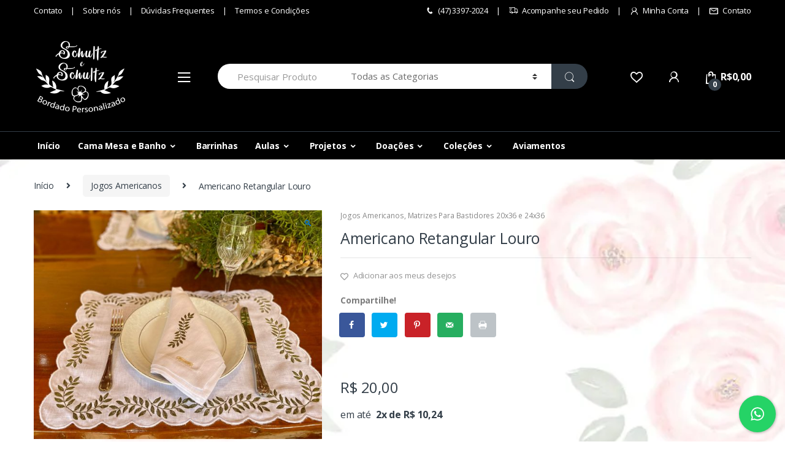

--- FILE ---
content_type: text/html; charset=utf-8
request_url: https://www.google.com/recaptcha/api2/anchor?ar=1&k=6Le5JeEZAAAAAMDnjlLU5mg3qMB14C7v5zGF51vC&co=aHR0cHM6Ly93d3cuc2NodWx0emJvcmRhZG9zLmNvbS5icjo0NDM.&hl=pt-BR&v=N67nZn4AqZkNcbeMu4prBgzg&size=invisible&badge=bottomleft&anchor-ms=20000&execute-ms=30000&cb=cnaagd7xj5n9
body_size: 49076
content:
<!DOCTYPE HTML><html dir="ltr" lang="pt-BR"><head><meta http-equiv="Content-Type" content="text/html; charset=UTF-8">
<meta http-equiv="X-UA-Compatible" content="IE=edge">
<title>reCAPTCHA</title>
<style type="text/css">
/* cyrillic-ext */
@font-face {
  font-family: 'Roboto';
  font-style: normal;
  font-weight: 400;
  font-stretch: 100%;
  src: url(//fonts.gstatic.com/s/roboto/v48/KFO7CnqEu92Fr1ME7kSn66aGLdTylUAMa3GUBHMdazTgWw.woff2) format('woff2');
  unicode-range: U+0460-052F, U+1C80-1C8A, U+20B4, U+2DE0-2DFF, U+A640-A69F, U+FE2E-FE2F;
}
/* cyrillic */
@font-face {
  font-family: 'Roboto';
  font-style: normal;
  font-weight: 400;
  font-stretch: 100%;
  src: url(//fonts.gstatic.com/s/roboto/v48/KFO7CnqEu92Fr1ME7kSn66aGLdTylUAMa3iUBHMdazTgWw.woff2) format('woff2');
  unicode-range: U+0301, U+0400-045F, U+0490-0491, U+04B0-04B1, U+2116;
}
/* greek-ext */
@font-face {
  font-family: 'Roboto';
  font-style: normal;
  font-weight: 400;
  font-stretch: 100%;
  src: url(//fonts.gstatic.com/s/roboto/v48/KFO7CnqEu92Fr1ME7kSn66aGLdTylUAMa3CUBHMdazTgWw.woff2) format('woff2');
  unicode-range: U+1F00-1FFF;
}
/* greek */
@font-face {
  font-family: 'Roboto';
  font-style: normal;
  font-weight: 400;
  font-stretch: 100%;
  src: url(//fonts.gstatic.com/s/roboto/v48/KFO7CnqEu92Fr1ME7kSn66aGLdTylUAMa3-UBHMdazTgWw.woff2) format('woff2');
  unicode-range: U+0370-0377, U+037A-037F, U+0384-038A, U+038C, U+038E-03A1, U+03A3-03FF;
}
/* math */
@font-face {
  font-family: 'Roboto';
  font-style: normal;
  font-weight: 400;
  font-stretch: 100%;
  src: url(//fonts.gstatic.com/s/roboto/v48/KFO7CnqEu92Fr1ME7kSn66aGLdTylUAMawCUBHMdazTgWw.woff2) format('woff2');
  unicode-range: U+0302-0303, U+0305, U+0307-0308, U+0310, U+0312, U+0315, U+031A, U+0326-0327, U+032C, U+032F-0330, U+0332-0333, U+0338, U+033A, U+0346, U+034D, U+0391-03A1, U+03A3-03A9, U+03B1-03C9, U+03D1, U+03D5-03D6, U+03F0-03F1, U+03F4-03F5, U+2016-2017, U+2034-2038, U+203C, U+2040, U+2043, U+2047, U+2050, U+2057, U+205F, U+2070-2071, U+2074-208E, U+2090-209C, U+20D0-20DC, U+20E1, U+20E5-20EF, U+2100-2112, U+2114-2115, U+2117-2121, U+2123-214F, U+2190, U+2192, U+2194-21AE, U+21B0-21E5, U+21F1-21F2, U+21F4-2211, U+2213-2214, U+2216-22FF, U+2308-230B, U+2310, U+2319, U+231C-2321, U+2336-237A, U+237C, U+2395, U+239B-23B7, U+23D0, U+23DC-23E1, U+2474-2475, U+25AF, U+25B3, U+25B7, U+25BD, U+25C1, U+25CA, U+25CC, U+25FB, U+266D-266F, U+27C0-27FF, U+2900-2AFF, U+2B0E-2B11, U+2B30-2B4C, U+2BFE, U+3030, U+FF5B, U+FF5D, U+1D400-1D7FF, U+1EE00-1EEFF;
}
/* symbols */
@font-face {
  font-family: 'Roboto';
  font-style: normal;
  font-weight: 400;
  font-stretch: 100%;
  src: url(//fonts.gstatic.com/s/roboto/v48/KFO7CnqEu92Fr1ME7kSn66aGLdTylUAMaxKUBHMdazTgWw.woff2) format('woff2');
  unicode-range: U+0001-000C, U+000E-001F, U+007F-009F, U+20DD-20E0, U+20E2-20E4, U+2150-218F, U+2190, U+2192, U+2194-2199, U+21AF, U+21E6-21F0, U+21F3, U+2218-2219, U+2299, U+22C4-22C6, U+2300-243F, U+2440-244A, U+2460-24FF, U+25A0-27BF, U+2800-28FF, U+2921-2922, U+2981, U+29BF, U+29EB, U+2B00-2BFF, U+4DC0-4DFF, U+FFF9-FFFB, U+10140-1018E, U+10190-1019C, U+101A0, U+101D0-101FD, U+102E0-102FB, U+10E60-10E7E, U+1D2C0-1D2D3, U+1D2E0-1D37F, U+1F000-1F0FF, U+1F100-1F1AD, U+1F1E6-1F1FF, U+1F30D-1F30F, U+1F315, U+1F31C, U+1F31E, U+1F320-1F32C, U+1F336, U+1F378, U+1F37D, U+1F382, U+1F393-1F39F, U+1F3A7-1F3A8, U+1F3AC-1F3AF, U+1F3C2, U+1F3C4-1F3C6, U+1F3CA-1F3CE, U+1F3D4-1F3E0, U+1F3ED, U+1F3F1-1F3F3, U+1F3F5-1F3F7, U+1F408, U+1F415, U+1F41F, U+1F426, U+1F43F, U+1F441-1F442, U+1F444, U+1F446-1F449, U+1F44C-1F44E, U+1F453, U+1F46A, U+1F47D, U+1F4A3, U+1F4B0, U+1F4B3, U+1F4B9, U+1F4BB, U+1F4BF, U+1F4C8-1F4CB, U+1F4D6, U+1F4DA, U+1F4DF, U+1F4E3-1F4E6, U+1F4EA-1F4ED, U+1F4F7, U+1F4F9-1F4FB, U+1F4FD-1F4FE, U+1F503, U+1F507-1F50B, U+1F50D, U+1F512-1F513, U+1F53E-1F54A, U+1F54F-1F5FA, U+1F610, U+1F650-1F67F, U+1F687, U+1F68D, U+1F691, U+1F694, U+1F698, U+1F6AD, U+1F6B2, U+1F6B9-1F6BA, U+1F6BC, U+1F6C6-1F6CF, U+1F6D3-1F6D7, U+1F6E0-1F6EA, U+1F6F0-1F6F3, U+1F6F7-1F6FC, U+1F700-1F7FF, U+1F800-1F80B, U+1F810-1F847, U+1F850-1F859, U+1F860-1F887, U+1F890-1F8AD, U+1F8B0-1F8BB, U+1F8C0-1F8C1, U+1F900-1F90B, U+1F93B, U+1F946, U+1F984, U+1F996, U+1F9E9, U+1FA00-1FA6F, U+1FA70-1FA7C, U+1FA80-1FA89, U+1FA8F-1FAC6, U+1FACE-1FADC, U+1FADF-1FAE9, U+1FAF0-1FAF8, U+1FB00-1FBFF;
}
/* vietnamese */
@font-face {
  font-family: 'Roboto';
  font-style: normal;
  font-weight: 400;
  font-stretch: 100%;
  src: url(//fonts.gstatic.com/s/roboto/v48/KFO7CnqEu92Fr1ME7kSn66aGLdTylUAMa3OUBHMdazTgWw.woff2) format('woff2');
  unicode-range: U+0102-0103, U+0110-0111, U+0128-0129, U+0168-0169, U+01A0-01A1, U+01AF-01B0, U+0300-0301, U+0303-0304, U+0308-0309, U+0323, U+0329, U+1EA0-1EF9, U+20AB;
}
/* latin-ext */
@font-face {
  font-family: 'Roboto';
  font-style: normal;
  font-weight: 400;
  font-stretch: 100%;
  src: url(//fonts.gstatic.com/s/roboto/v48/KFO7CnqEu92Fr1ME7kSn66aGLdTylUAMa3KUBHMdazTgWw.woff2) format('woff2');
  unicode-range: U+0100-02BA, U+02BD-02C5, U+02C7-02CC, U+02CE-02D7, U+02DD-02FF, U+0304, U+0308, U+0329, U+1D00-1DBF, U+1E00-1E9F, U+1EF2-1EFF, U+2020, U+20A0-20AB, U+20AD-20C0, U+2113, U+2C60-2C7F, U+A720-A7FF;
}
/* latin */
@font-face {
  font-family: 'Roboto';
  font-style: normal;
  font-weight: 400;
  font-stretch: 100%;
  src: url(//fonts.gstatic.com/s/roboto/v48/KFO7CnqEu92Fr1ME7kSn66aGLdTylUAMa3yUBHMdazQ.woff2) format('woff2');
  unicode-range: U+0000-00FF, U+0131, U+0152-0153, U+02BB-02BC, U+02C6, U+02DA, U+02DC, U+0304, U+0308, U+0329, U+2000-206F, U+20AC, U+2122, U+2191, U+2193, U+2212, U+2215, U+FEFF, U+FFFD;
}
/* cyrillic-ext */
@font-face {
  font-family: 'Roboto';
  font-style: normal;
  font-weight: 500;
  font-stretch: 100%;
  src: url(//fonts.gstatic.com/s/roboto/v48/KFO7CnqEu92Fr1ME7kSn66aGLdTylUAMa3GUBHMdazTgWw.woff2) format('woff2');
  unicode-range: U+0460-052F, U+1C80-1C8A, U+20B4, U+2DE0-2DFF, U+A640-A69F, U+FE2E-FE2F;
}
/* cyrillic */
@font-face {
  font-family: 'Roboto';
  font-style: normal;
  font-weight: 500;
  font-stretch: 100%;
  src: url(//fonts.gstatic.com/s/roboto/v48/KFO7CnqEu92Fr1ME7kSn66aGLdTylUAMa3iUBHMdazTgWw.woff2) format('woff2');
  unicode-range: U+0301, U+0400-045F, U+0490-0491, U+04B0-04B1, U+2116;
}
/* greek-ext */
@font-face {
  font-family: 'Roboto';
  font-style: normal;
  font-weight: 500;
  font-stretch: 100%;
  src: url(//fonts.gstatic.com/s/roboto/v48/KFO7CnqEu92Fr1ME7kSn66aGLdTylUAMa3CUBHMdazTgWw.woff2) format('woff2');
  unicode-range: U+1F00-1FFF;
}
/* greek */
@font-face {
  font-family: 'Roboto';
  font-style: normal;
  font-weight: 500;
  font-stretch: 100%;
  src: url(//fonts.gstatic.com/s/roboto/v48/KFO7CnqEu92Fr1ME7kSn66aGLdTylUAMa3-UBHMdazTgWw.woff2) format('woff2');
  unicode-range: U+0370-0377, U+037A-037F, U+0384-038A, U+038C, U+038E-03A1, U+03A3-03FF;
}
/* math */
@font-face {
  font-family: 'Roboto';
  font-style: normal;
  font-weight: 500;
  font-stretch: 100%;
  src: url(//fonts.gstatic.com/s/roboto/v48/KFO7CnqEu92Fr1ME7kSn66aGLdTylUAMawCUBHMdazTgWw.woff2) format('woff2');
  unicode-range: U+0302-0303, U+0305, U+0307-0308, U+0310, U+0312, U+0315, U+031A, U+0326-0327, U+032C, U+032F-0330, U+0332-0333, U+0338, U+033A, U+0346, U+034D, U+0391-03A1, U+03A3-03A9, U+03B1-03C9, U+03D1, U+03D5-03D6, U+03F0-03F1, U+03F4-03F5, U+2016-2017, U+2034-2038, U+203C, U+2040, U+2043, U+2047, U+2050, U+2057, U+205F, U+2070-2071, U+2074-208E, U+2090-209C, U+20D0-20DC, U+20E1, U+20E5-20EF, U+2100-2112, U+2114-2115, U+2117-2121, U+2123-214F, U+2190, U+2192, U+2194-21AE, U+21B0-21E5, U+21F1-21F2, U+21F4-2211, U+2213-2214, U+2216-22FF, U+2308-230B, U+2310, U+2319, U+231C-2321, U+2336-237A, U+237C, U+2395, U+239B-23B7, U+23D0, U+23DC-23E1, U+2474-2475, U+25AF, U+25B3, U+25B7, U+25BD, U+25C1, U+25CA, U+25CC, U+25FB, U+266D-266F, U+27C0-27FF, U+2900-2AFF, U+2B0E-2B11, U+2B30-2B4C, U+2BFE, U+3030, U+FF5B, U+FF5D, U+1D400-1D7FF, U+1EE00-1EEFF;
}
/* symbols */
@font-face {
  font-family: 'Roboto';
  font-style: normal;
  font-weight: 500;
  font-stretch: 100%;
  src: url(//fonts.gstatic.com/s/roboto/v48/KFO7CnqEu92Fr1ME7kSn66aGLdTylUAMaxKUBHMdazTgWw.woff2) format('woff2');
  unicode-range: U+0001-000C, U+000E-001F, U+007F-009F, U+20DD-20E0, U+20E2-20E4, U+2150-218F, U+2190, U+2192, U+2194-2199, U+21AF, U+21E6-21F0, U+21F3, U+2218-2219, U+2299, U+22C4-22C6, U+2300-243F, U+2440-244A, U+2460-24FF, U+25A0-27BF, U+2800-28FF, U+2921-2922, U+2981, U+29BF, U+29EB, U+2B00-2BFF, U+4DC0-4DFF, U+FFF9-FFFB, U+10140-1018E, U+10190-1019C, U+101A0, U+101D0-101FD, U+102E0-102FB, U+10E60-10E7E, U+1D2C0-1D2D3, U+1D2E0-1D37F, U+1F000-1F0FF, U+1F100-1F1AD, U+1F1E6-1F1FF, U+1F30D-1F30F, U+1F315, U+1F31C, U+1F31E, U+1F320-1F32C, U+1F336, U+1F378, U+1F37D, U+1F382, U+1F393-1F39F, U+1F3A7-1F3A8, U+1F3AC-1F3AF, U+1F3C2, U+1F3C4-1F3C6, U+1F3CA-1F3CE, U+1F3D4-1F3E0, U+1F3ED, U+1F3F1-1F3F3, U+1F3F5-1F3F7, U+1F408, U+1F415, U+1F41F, U+1F426, U+1F43F, U+1F441-1F442, U+1F444, U+1F446-1F449, U+1F44C-1F44E, U+1F453, U+1F46A, U+1F47D, U+1F4A3, U+1F4B0, U+1F4B3, U+1F4B9, U+1F4BB, U+1F4BF, U+1F4C8-1F4CB, U+1F4D6, U+1F4DA, U+1F4DF, U+1F4E3-1F4E6, U+1F4EA-1F4ED, U+1F4F7, U+1F4F9-1F4FB, U+1F4FD-1F4FE, U+1F503, U+1F507-1F50B, U+1F50D, U+1F512-1F513, U+1F53E-1F54A, U+1F54F-1F5FA, U+1F610, U+1F650-1F67F, U+1F687, U+1F68D, U+1F691, U+1F694, U+1F698, U+1F6AD, U+1F6B2, U+1F6B9-1F6BA, U+1F6BC, U+1F6C6-1F6CF, U+1F6D3-1F6D7, U+1F6E0-1F6EA, U+1F6F0-1F6F3, U+1F6F7-1F6FC, U+1F700-1F7FF, U+1F800-1F80B, U+1F810-1F847, U+1F850-1F859, U+1F860-1F887, U+1F890-1F8AD, U+1F8B0-1F8BB, U+1F8C0-1F8C1, U+1F900-1F90B, U+1F93B, U+1F946, U+1F984, U+1F996, U+1F9E9, U+1FA00-1FA6F, U+1FA70-1FA7C, U+1FA80-1FA89, U+1FA8F-1FAC6, U+1FACE-1FADC, U+1FADF-1FAE9, U+1FAF0-1FAF8, U+1FB00-1FBFF;
}
/* vietnamese */
@font-face {
  font-family: 'Roboto';
  font-style: normal;
  font-weight: 500;
  font-stretch: 100%;
  src: url(//fonts.gstatic.com/s/roboto/v48/KFO7CnqEu92Fr1ME7kSn66aGLdTylUAMa3OUBHMdazTgWw.woff2) format('woff2');
  unicode-range: U+0102-0103, U+0110-0111, U+0128-0129, U+0168-0169, U+01A0-01A1, U+01AF-01B0, U+0300-0301, U+0303-0304, U+0308-0309, U+0323, U+0329, U+1EA0-1EF9, U+20AB;
}
/* latin-ext */
@font-face {
  font-family: 'Roboto';
  font-style: normal;
  font-weight: 500;
  font-stretch: 100%;
  src: url(//fonts.gstatic.com/s/roboto/v48/KFO7CnqEu92Fr1ME7kSn66aGLdTylUAMa3KUBHMdazTgWw.woff2) format('woff2');
  unicode-range: U+0100-02BA, U+02BD-02C5, U+02C7-02CC, U+02CE-02D7, U+02DD-02FF, U+0304, U+0308, U+0329, U+1D00-1DBF, U+1E00-1E9F, U+1EF2-1EFF, U+2020, U+20A0-20AB, U+20AD-20C0, U+2113, U+2C60-2C7F, U+A720-A7FF;
}
/* latin */
@font-face {
  font-family: 'Roboto';
  font-style: normal;
  font-weight: 500;
  font-stretch: 100%;
  src: url(//fonts.gstatic.com/s/roboto/v48/KFO7CnqEu92Fr1ME7kSn66aGLdTylUAMa3yUBHMdazQ.woff2) format('woff2');
  unicode-range: U+0000-00FF, U+0131, U+0152-0153, U+02BB-02BC, U+02C6, U+02DA, U+02DC, U+0304, U+0308, U+0329, U+2000-206F, U+20AC, U+2122, U+2191, U+2193, U+2212, U+2215, U+FEFF, U+FFFD;
}
/* cyrillic-ext */
@font-face {
  font-family: 'Roboto';
  font-style: normal;
  font-weight: 900;
  font-stretch: 100%;
  src: url(//fonts.gstatic.com/s/roboto/v48/KFO7CnqEu92Fr1ME7kSn66aGLdTylUAMa3GUBHMdazTgWw.woff2) format('woff2');
  unicode-range: U+0460-052F, U+1C80-1C8A, U+20B4, U+2DE0-2DFF, U+A640-A69F, U+FE2E-FE2F;
}
/* cyrillic */
@font-face {
  font-family: 'Roboto';
  font-style: normal;
  font-weight: 900;
  font-stretch: 100%;
  src: url(//fonts.gstatic.com/s/roboto/v48/KFO7CnqEu92Fr1ME7kSn66aGLdTylUAMa3iUBHMdazTgWw.woff2) format('woff2');
  unicode-range: U+0301, U+0400-045F, U+0490-0491, U+04B0-04B1, U+2116;
}
/* greek-ext */
@font-face {
  font-family: 'Roboto';
  font-style: normal;
  font-weight: 900;
  font-stretch: 100%;
  src: url(//fonts.gstatic.com/s/roboto/v48/KFO7CnqEu92Fr1ME7kSn66aGLdTylUAMa3CUBHMdazTgWw.woff2) format('woff2');
  unicode-range: U+1F00-1FFF;
}
/* greek */
@font-face {
  font-family: 'Roboto';
  font-style: normal;
  font-weight: 900;
  font-stretch: 100%;
  src: url(//fonts.gstatic.com/s/roboto/v48/KFO7CnqEu92Fr1ME7kSn66aGLdTylUAMa3-UBHMdazTgWw.woff2) format('woff2');
  unicode-range: U+0370-0377, U+037A-037F, U+0384-038A, U+038C, U+038E-03A1, U+03A3-03FF;
}
/* math */
@font-face {
  font-family: 'Roboto';
  font-style: normal;
  font-weight: 900;
  font-stretch: 100%;
  src: url(//fonts.gstatic.com/s/roboto/v48/KFO7CnqEu92Fr1ME7kSn66aGLdTylUAMawCUBHMdazTgWw.woff2) format('woff2');
  unicode-range: U+0302-0303, U+0305, U+0307-0308, U+0310, U+0312, U+0315, U+031A, U+0326-0327, U+032C, U+032F-0330, U+0332-0333, U+0338, U+033A, U+0346, U+034D, U+0391-03A1, U+03A3-03A9, U+03B1-03C9, U+03D1, U+03D5-03D6, U+03F0-03F1, U+03F4-03F5, U+2016-2017, U+2034-2038, U+203C, U+2040, U+2043, U+2047, U+2050, U+2057, U+205F, U+2070-2071, U+2074-208E, U+2090-209C, U+20D0-20DC, U+20E1, U+20E5-20EF, U+2100-2112, U+2114-2115, U+2117-2121, U+2123-214F, U+2190, U+2192, U+2194-21AE, U+21B0-21E5, U+21F1-21F2, U+21F4-2211, U+2213-2214, U+2216-22FF, U+2308-230B, U+2310, U+2319, U+231C-2321, U+2336-237A, U+237C, U+2395, U+239B-23B7, U+23D0, U+23DC-23E1, U+2474-2475, U+25AF, U+25B3, U+25B7, U+25BD, U+25C1, U+25CA, U+25CC, U+25FB, U+266D-266F, U+27C0-27FF, U+2900-2AFF, U+2B0E-2B11, U+2B30-2B4C, U+2BFE, U+3030, U+FF5B, U+FF5D, U+1D400-1D7FF, U+1EE00-1EEFF;
}
/* symbols */
@font-face {
  font-family: 'Roboto';
  font-style: normal;
  font-weight: 900;
  font-stretch: 100%;
  src: url(//fonts.gstatic.com/s/roboto/v48/KFO7CnqEu92Fr1ME7kSn66aGLdTylUAMaxKUBHMdazTgWw.woff2) format('woff2');
  unicode-range: U+0001-000C, U+000E-001F, U+007F-009F, U+20DD-20E0, U+20E2-20E4, U+2150-218F, U+2190, U+2192, U+2194-2199, U+21AF, U+21E6-21F0, U+21F3, U+2218-2219, U+2299, U+22C4-22C6, U+2300-243F, U+2440-244A, U+2460-24FF, U+25A0-27BF, U+2800-28FF, U+2921-2922, U+2981, U+29BF, U+29EB, U+2B00-2BFF, U+4DC0-4DFF, U+FFF9-FFFB, U+10140-1018E, U+10190-1019C, U+101A0, U+101D0-101FD, U+102E0-102FB, U+10E60-10E7E, U+1D2C0-1D2D3, U+1D2E0-1D37F, U+1F000-1F0FF, U+1F100-1F1AD, U+1F1E6-1F1FF, U+1F30D-1F30F, U+1F315, U+1F31C, U+1F31E, U+1F320-1F32C, U+1F336, U+1F378, U+1F37D, U+1F382, U+1F393-1F39F, U+1F3A7-1F3A8, U+1F3AC-1F3AF, U+1F3C2, U+1F3C4-1F3C6, U+1F3CA-1F3CE, U+1F3D4-1F3E0, U+1F3ED, U+1F3F1-1F3F3, U+1F3F5-1F3F7, U+1F408, U+1F415, U+1F41F, U+1F426, U+1F43F, U+1F441-1F442, U+1F444, U+1F446-1F449, U+1F44C-1F44E, U+1F453, U+1F46A, U+1F47D, U+1F4A3, U+1F4B0, U+1F4B3, U+1F4B9, U+1F4BB, U+1F4BF, U+1F4C8-1F4CB, U+1F4D6, U+1F4DA, U+1F4DF, U+1F4E3-1F4E6, U+1F4EA-1F4ED, U+1F4F7, U+1F4F9-1F4FB, U+1F4FD-1F4FE, U+1F503, U+1F507-1F50B, U+1F50D, U+1F512-1F513, U+1F53E-1F54A, U+1F54F-1F5FA, U+1F610, U+1F650-1F67F, U+1F687, U+1F68D, U+1F691, U+1F694, U+1F698, U+1F6AD, U+1F6B2, U+1F6B9-1F6BA, U+1F6BC, U+1F6C6-1F6CF, U+1F6D3-1F6D7, U+1F6E0-1F6EA, U+1F6F0-1F6F3, U+1F6F7-1F6FC, U+1F700-1F7FF, U+1F800-1F80B, U+1F810-1F847, U+1F850-1F859, U+1F860-1F887, U+1F890-1F8AD, U+1F8B0-1F8BB, U+1F8C0-1F8C1, U+1F900-1F90B, U+1F93B, U+1F946, U+1F984, U+1F996, U+1F9E9, U+1FA00-1FA6F, U+1FA70-1FA7C, U+1FA80-1FA89, U+1FA8F-1FAC6, U+1FACE-1FADC, U+1FADF-1FAE9, U+1FAF0-1FAF8, U+1FB00-1FBFF;
}
/* vietnamese */
@font-face {
  font-family: 'Roboto';
  font-style: normal;
  font-weight: 900;
  font-stretch: 100%;
  src: url(//fonts.gstatic.com/s/roboto/v48/KFO7CnqEu92Fr1ME7kSn66aGLdTylUAMa3OUBHMdazTgWw.woff2) format('woff2');
  unicode-range: U+0102-0103, U+0110-0111, U+0128-0129, U+0168-0169, U+01A0-01A1, U+01AF-01B0, U+0300-0301, U+0303-0304, U+0308-0309, U+0323, U+0329, U+1EA0-1EF9, U+20AB;
}
/* latin-ext */
@font-face {
  font-family: 'Roboto';
  font-style: normal;
  font-weight: 900;
  font-stretch: 100%;
  src: url(//fonts.gstatic.com/s/roboto/v48/KFO7CnqEu92Fr1ME7kSn66aGLdTylUAMa3KUBHMdazTgWw.woff2) format('woff2');
  unicode-range: U+0100-02BA, U+02BD-02C5, U+02C7-02CC, U+02CE-02D7, U+02DD-02FF, U+0304, U+0308, U+0329, U+1D00-1DBF, U+1E00-1E9F, U+1EF2-1EFF, U+2020, U+20A0-20AB, U+20AD-20C0, U+2113, U+2C60-2C7F, U+A720-A7FF;
}
/* latin */
@font-face {
  font-family: 'Roboto';
  font-style: normal;
  font-weight: 900;
  font-stretch: 100%;
  src: url(//fonts.gstatic.com/s/roboto/v48/KFO7CnqEu92Fr1ME7kSn66aGLdTylUAMa3yUBHMdazQ.woff2) format('woff2');
  unicode-range: U+0000-00FF, U+0131, U+0152-0153, U+02BB-02BC, U+02C6, U+02DA, U+02DC, U+0304, U+0308, U+0329, U+2000-206F, U+20AC, U+2122, U+2191, U+2193, U+2212, U+2215, U+FEFF, U+FFFD;
}

</style>
<link rel="stylesheet" type="text/css" href="https://www.gstatic.com/recaptcha/releases/N67nZn4AqZkNcbeMu4prBgzg/styles__ltr.css">
<script nonce="FcJig4nl-nCE4xf2ybGLrQ" type="text/javascript">window['__recaptcha_api'] = 'https://www.google.com/recaptcha/api2/';</script>
<script type="text/javascript" src="https://www.gstatic.com/recaptcha/releases/N67nZn4AqZkNcbeMu4prBgzg/recaptcha__pt_br.js" nonce="FcJig4nl-nCE4xf2ybGLrQ">
      
    </script></head>
<body><div id="rc-anchor-alert" class="rc-anchor-alert"></div>
<input type="hidden" id="recaptcha-token" value="[base64]">
<script type="text/javascript" nonce="FcJig4nl-nCE4xf2ybGLrQ">
      recaptcha.anchor.Main.init("[\x22ainput\x22,[\x22bgdata\x22,\x22\x22,\[base64]/[base64]/[base64]/bmV3IHJbeF0oY1swXSk6RT09Mj9uZXcgclt4XShjWzBdLGNbMV0pOkU9PTM/bmV3IHJbeF0oY1swXSxjWzFdLGNbMl0pOkU9PTQ/[base64]/[base64]/[base64]/[base64]/[base64]/[base64]/[base64]/[base64]\x22,\[base64]\\u003d\x22,\x22P8KyeV7Ch0IYRcK9w6LDqUljFngBw5nClA12woQswpjCkVPDikVrH8KASlbCiMKRwqk/RBvDpjfCkTBUwrHDnsK+acOHw7h5w7rCisKUGWogIsOdw7bCusKdf8OLZwTDl1U1VcKAw5/[base64]/HcOSCcKxw4rDtsK0WXgKw77Di8OsJiosaMOXWinDsDIzw4vDuUJ/YcOdwq50KCrDjXVpw43DmMOywocfwr5vwr7Do8OwwpFaF0XCkyZ+wp5hw7TCtMObT8KNw7jDlsKWMwx/[base64]/Du8Opw6JddcKOwrnDuRsxwovDg8O0cMKqwqQ9TMOLZ8K3O8OqYcOZw5DDqF7DlMKiKsKXZjHCqg/DkHw1wolcw4DDrnzCrHDCr8KfbcOJcRvDnMO5OcKaWMO4KwzCpcObwqbDsmRvHcOxG8Kiw57DkATDlcOhwp3ChsKZWMKvw7vCuMOyw6HDlzwWEMKmS8O4DgoAXMOsYg7DjTLDgMKUYsKZTMKZwq7CgMKEGDTCmsKDwqDCizFjw7PCrUAATsOATwN7wo3Dvi/Dv8Kyw7XCr8Oew7YoCMOVwqPCrcKiP8O4wq8Gwq/DmMKawrjCp8K3Hj0rwqBgS17DvlDClFzCkjDDk0DDq8OQYjQVw7bCpljDhlIhUxPCn8OYBcO9wq/Cg8KDIMOZw43DtcOvw5h8WFM2cGAsRQogw4fDncOQwrPDrGQKWhAXwrTCojpkX8OwSUpbVsOkKXQhSCDCjMOLwrIBE0zDtmbDvn3CpsOeecO9w70bRMOFw7bDtl/[base64]/UHnCsT/[base64]/DucOEIsK3RsOrwpXCkTN2EVxVw541dAXDqXnDnTRkwp3Dv0N3VcOcw53DmsO4wpxkw4LDnU5fFMK+UcKYwqkQw7HDvcOWw7rCvMK4w5DCg8KwcHPCpQp4bcK7AlJAWcOQJsKAwqnDisO2TyHCnS3DuFnCnE5rw49uwow4P8Opw6vDpng/Y1psw4d1JTFaw43Ctkkxwq0hwoBww6VRJcOHPUJqw4/CtEzCpcOaw6nCoMKEwqwSJwjChxoaw5HDocKowokVwrVdwq3DtDjCmlPCn8OUBsKEwpg/PUVMfsK6bsK4Zn1adkwFYcOcFMK8WcOPwoMFKkFPw5rCmcOtCcKNQsOpwpHCqsKOw4/CnE/CjWkBccKlc8KhI8OmUsOXHMKmwoU5wr9RwprDnMOsVCVNesKXwo7CvXXCu1R/O8OtTRQrM2DDj0kYG2jDtC7DjsOfw7/CsXBawo3CnWcFakFYf8OWwroaw6R2w4FwCUfCoHwpwrt9S2jCji3Doh7DgMOgw5zCsAxgLcO1wqbDssO7O1gPc1RHwpscTMOawrrCrXZQwqxDYTkaw59Sw6jCvhMpSgx8w5NrWcO0KcKmworDr8KGw5FCw4/CoFLDt8OCwp0yMcKRwoNQw59yE359w70AR8K9ODXDk8ObAsO/UMKSJcOjFsO+bBDCi8OfOMO/w5EAFzQDwpTCnmjDmC3DrcOfMQPDmVkNwrBdG8KXwp4Zw6JuW8KFCcOmBRgRHx0iw6kQw7zDujXDrH49w4rCtsOFSQEQa8ORwpHCp2APw70yRcOyw7rCuMKbwqDCoG/CtVF9PVkCUcK6EsKcS8OqT8KkwoROw54Kw5omfcOlw415G8OoXUVpd8OJwr8hw7DCti0+fzBgw7dBwo/CnCpkwpfDl8OKaAY4OcKeNHnCiD7Cg8KjV8O2LWTDtk3Cp8KUQsKdwr5WwqPCpMKSd1fCtcOwDUUrwpAvWWPDqAvDgRjDhQLCum1awrJ6w5lcw6Bbw4AIw5/Dk8OORcKdbMKowoTDmsOswqhWOcOBLirDisKyw7rCj8OUwqc0MDXCmUTCt8K8Fj8SwpzDn8KISEjCil7CuWluw6jCn8KxOw5zWhwowog4w7/[base64]/DvU1NHcKSw6kOOsKZRXLCow0HBQnDtsObw4LDtsKcw5vDiEXDl8KSI3XCmsOIw77DiMKVw4RcNlgUw4tZCsK3wqhJw5UdAsKedBDDosKOw67DhMOFwq3Dsgxww6o/[base64]/DqxBtwqnChsOlwrRQwpM/w6LDpGIrJUHCssOuRsOaw4xGw5HDny/ClVAfw7NBw4DCrzbDvyRWP8O9HGvClMOKARfDmDAMJ8OBwrXDrMK7U8KEEUdLwrlbAsKew6DClMOzwqXCj8KjAAYxwrbDnyFOFMOOw5bCoipsJQnDvsOMwqIIw5bCmEJ2XsKmw6DCggPDqglkw5/Dn8O9w7zDp8O3w6tMVsOVWwM0fcOHRVJyKDMjw4zCrw89wrRFwqtkw5LDmSgQwpvCqjgdw4dTwoVVBX/DgcKNw6gzw4UAYhQEw5Q6w63CoMKlZCFyLTHDl17CmcOSwqDClhhRwpkCw7bCsT/CgcKDwo/DhVB1wop2wpoxL8K6w6/DkEfDu3Ubd19Fwr/CpGTDuSXCgBR0wqHCjxjClkQrw5Urw4LDiSXClMKnXsKmwpPCl8OKw68BFCNUw45oMMKQw67CrnfDp8KRw6wTwr3CtsK0w4/ChwZEwo/Clw9HIcKJLAd6wqXDuMOiw6jDt21eccO7AMOUw4FGQ8ODMlFhwoo7O8Okw5RIw4QAw7bCrVkGw4rDm8K6w7rDj8OsMkEDVMOcQRTCqE7DmQdEw6TCncKCwoDDnxTDisKQDAXDjsKjwqTCr8O0cQ3CgV7Cnw02wqXDjsKffsKoXcKZw6sAwpDDnsOLwpAQw6PCj8Kiw7/CkxLCplNIZsKgwp4OClvCosKzw7HCq8OEwq3DmlfCjsO4w5DDrVTDrsOtw6TDpMKYwrJ9ShwWG8OUwrpHwqx+IsOKBjc8XcKMWHPDt8K/dsKvw5fCnCDClStTbl5VwqDDvi9QW3HCpsKEPD7Dt8Opw7IpIm/[base64]/CqsKLecKWDcOzwqkjwphTw7PDlcOxfQ9xKQzCi8KMw70Gw5LCsTEFw79jA8K9wr7DhMKOAcK6wqzDlsKEw44Qw5B3O04/wpQiICnCq2rDmsObNHPCkhnDkz0dB8OVwoTCo2ZVwpfDj8K2fmEsw5zDosO6JMKQcifCiF/CuEhRwpBfT27CscOVw6JLIQrDqwTDjcOLNF/DpsKPBh4sEMK0MD5lwrnDgsKHWmYIw4FITj5Jw4IwByzChsKpwro0F8Ouw7TCrcKDIibCgMO8w63DhgjCtsO8woBmw4EJeWjCicK0PMOAYR/Ch8KqO3PCucOWwpxQdBYpw6snN0J2a8K4wr5awoTClcOuwqdvexHCqk8twqpew7cyw68Ewr0PwpbCncKrw60AZ8KcJjvDg8Kow751wonDmS3DgcOjw6J7HGtPw4bDgMK1w5xQNz5Mw6zCkHjCosO7a8KFw73Cq3hbwpU+wqc2wo3CicKUwqFyaE7DihzDsi/CvcKJcsK+wpgew7/Di8ObOwnCiVzChkvCvQDCvsO4csOkdcOveVrCv8KBw4/Cl8KKcsKMw7DDk8OffcKrAcKjH8OEw6pdaMO8QcOsw4DCncOGw6d0wqsYwrkWw75Cw7TClcK7wovCksKuXXlzBwNKMhVfwq09w4vCqMODw7TCjkHCgsO/[base64]/CiTHCkcKuME8VwqAow59nwoLDhMOOaFoUYMKNw7DCuQ3DuD3CtMKOwpzCm1NKVypwwpJ7wovCpm3DjlnCtFthwoTCnmfDknvCrA/DgMODw4Miw6FdBlnDgsKywooaw6g8TsK3w4nDj8OXwp3CnAZbwrXClMKNZMO+wofDlsOGw5Bww5fCv8KQw7kbwrfCn8O7w7h+w6bClWw7wobCv8Kjw44mw7Alw6kEBsOJZyDDuy3CsMKhwqdEwoXDh8OHC0XCmMK7w6rClBJbaMOZw7Jsw6vCs8KiZsOsAi/CgXHCu0TDuTwtMcKbJgHDnMKWw5JMw4cJM8K/wozCqmrDtMOfERjCuVowUsKxTsKeNjzCgh/CvF7Du1hqXsKQwr7DsSVRE2RLeR55fFJMw4hbJC/Dk3TDl8O5w7bDnkQidBjDhTw9OmXCrcK4w5t4G8OSXGIOw6EUTkgiwpjDmMOUwr/CrhMMw59HYjFFw5hWw7jDmxkUw54UMMK/wqvDp8Ouw6g3wqp5MsOCw7XDscKHKsKiw5zDh3vCmT7Cv8KAw4zDtCk+bBZ8wonCjQfDp8K6VTrCpSdJw77DuAbCvjRIw4tTwr3Dm8O/wpgxwo/Crw3Dn8Oawqs4MSscwrJqCsOMw7PCm0fDi0jCijzCr8K9wqRdwo/Cg8Kgwo/Ck2J2RsOWw57DhMKnwp5Hc0LCtcKywqcXf8O/w6/CvMO/[base64]/BsK8w4rDr1cGQ8K+OcKERF7CulnCs3/DmltgR3vCmxQ/w7XDuVzCoHIwU8Kzw73DssOZw5PDsgBDKMKFExAxw6BEw7vDtynCrMOqw7kaw4XCjcONXcO4P8KOY8KWZ8OowoRbd8OvFDcgW8KZw63CkMOywrrCucODw57ChcOdAExoOFfClMO/[base64]/Dg14gwosCw6fClMKVw6zDrcO+cMOTwr8WLsKKAMK5w47CuE4QM0XClSfDh3jDu8Oiw5/Cn8Orw40gw48MegLDsQ7CvEzCpx3DqcOaw5hwHMK+wrxhacKHAMOuBcKCw4TCvcK/[base64]/DrWgRc8KOw7jDk1lFw4d2R8O2w708CcKUEQNbw580Q8OxNDgGw5oXw4pLwotuaCZ5DkPCu8OqXADCgxgtw77Dg8Klw6zDt1vDvEzCr8KCw6gpw63Dg1tqLcOHw58ew4HCiCjDoEfDjsOOw4TDmknCmMOAw4DCvn/[base64]/[base64]/CucOlw7cDw44sw6/[base64]/SSZyYm/CqMOAw5vCsHF2wrx5wofDmsKCccKjwqvCiy8TwpF/[base64]/[base64]/DmA1qccOCw6bClUAYw4ZUIV/DlcKIX0FGQlQHw7PCusODfWrDoChZw7c9wqbCiMOlU8ORC8Oew79Fw60UNMK4wpTCrcKPYTfCpmzDgyQwwoPCswR3IcOkFWZUYEcKw5rDpsKJOzUPBxHCp8O2w5N5w5/DncK+RcOJVsKZw5HCjw5PBFnDtD0LwqApw6/DtcOoVi1JwrHCk3psw6fCqMK/J8OrfcKlYwdww5PDvDfClgTCs39pBcKZw61WJwoUwpFKVgrCris6asKQworCkxhqw5HCtDrCgMOLwpTDpyrDscKDYMKMw5PCny3DjMOywrDCmFjCow9ewpEZwrc1IxHCn8Kkw6XDnMOHU8OcOAHCtcOXIxgew4AmZhjDig3CsXAQHsOOZ0DCqHLCssKVwp/CusK0bXQfwpHDtMKuwqA2w78Vw5XDsA7CnsKMwpR+wo9Bw4hywrBcFcKZNEjDk8OSwqLDtsOGEcKfw5DDrnAAXMO4am/DjVRKesKBCcOJw7gDXlARwqsQwp/CncOGQH/DlMK+csO9HsOkw6fCmCBbW8K1wpJOOHTCphPCsj7Ct8K9wrxJCE7Cl8Kmwq7DkipTWsO+w6TDlsOfbH3DicOVwpZjR3Rrw58Hw6nCnsO7G8Ozw7jCl8KBw6Yew5RlwrUdw4rDnsKJdsOqdgbCksKsQlF5Mm/[base64]/[base64]/eQFoM8Odcw9tw4JdJMKHworCpMOXw75JwqLDuUozwpMLwp0KME88Y8OXABHCvg7ChMOkwoY/[base64]/ChnUFworDq8OLw4XDpxrDkzdaKjkRXsOLwpcDGMOdw4FnwoB1FcKRwpTDrsOfw54pw5PCvSRTTD/CpcOnw455ecKgw5zDuMKCw7PClVA0w5FgRAN4H0odwp1vwpdJwolrAsK7TMO/w6LDphtBY8OuwpzDnsOcNkQKwpnCulDDnEDDvQDCicKoew8eCsOQScOIw5VBw6HCjEDCisO5w7/Cv8Obw5FKU2VCNcOjRSfDl8OHLz47w50qwqzDpsOnwqHDoMOSwqbCuC0lw7TCv8K4wpltwr7DnQBTwr3DvcKtw41SwpU1EMKWAsKVw5LDtV1mbSh6w5TDusKQwoDCvn3DnlPDpQjDrmHDgTTDuUwgwpouQRnCjcKpw53Ch8K4woE/BhXCrsOHwozDt2UMPMKywp7Crh1jwoJ3C3AgwoV0HHLCmSAjw4skFH5FwpjClWY7wpV/M8KyKAHDo0HDgsO2wqTDu8OcRsO3wo1jwrfCk8KGw6phb8Odw6fCgMOJG8K3JizDkcOGXxrDl1J5LsKMwp7DhMOZScKLbcKDwpHCnljDmT/DgCHCjRHCtcOiNAsuw4pVw5LDv8KaC2nDvFjCsQNzw7zCrMK6b8KRwoU/wqB1woDCocKPX8KqLWrCqsK2w6jDgznCm2TDlsK8w7NjWsOJEVMAecKJO8KaPsKMM099LcKNwp02PFjCi8OXGMObwownwostNHNtw5oYwpzCisKOK8OUwqI9w5nDhsKNwp/DuH0iYcKOwqfCpV/DgcKaw5YqwotvwrLCosObw77CvXJ+w6N5wp97w7zCjiTDgkRoTlZbN8Ktw75URcO+wq/DlGfDtsKZw4FvXcK7T03Cp8KAOBAKUx91wq1VwotjUh/DuMOkfRDDssKqIwUWw4xLVsOVw7jCjXvCol3CnHbDpsK6wqDDvsOjaMKmZlvDnU5Qw61xYsOew6MRw65QVMOgJ0HDqMKvQMOaw6XDhsKjAEkyWMOiwprCn1MvwqvDll3DmsOQFsOSSRXDmBPCpn/CvsOddXfCrFFowohhDxkJKcO4w41cL8Kcw6PChlHCg1zDmcKLw4TCpRB/w5DCvBtlNMKCwqvDjjvDnjg1w4TDjEYHwobDgsKgOMOkRMKTw63CtUFBLiLDh3h/wrA0eQvCvUggwpzChsK5akAzwphOwo1Ewr4yw550KcOcdMOEwrVmwoUtRmTDsHogL8OJwqjCvj5+wrMewoTCg8OVLcKrSMO0LgYmwrc5w4rCocOjf8KVBmttO8OGLxPDmWHDj3/[base64]/[base64]/MhnCtMKNBSZTwqNPwp3Ck8OeZGfCrh7Dq8ONwonCrMKjOxfCohHDjU3CmsOfNF/Dll8pHw/CuhAuw5LDqsOBUxLDgxZ5w5zCk8Kgw5XCi8KnREFKZCc8AsKNwp9FPsOSMUVnw6ALw5/Cjj7DvMKFw7kaaUlrwqdNw6Frw67DqRbCncOcw4g2wrQjw5zDr29SFDbDmTvCh0UmMjEzT8KwwrpCZsOvwpXCosKbLcO+wqvCq8O1SRZUQxTDisOsw7RJRBzDo2tpOT4sGsOeESLClcK8w4cnQiZdMw/DucKAK8KGBcOTw4TDk8OmG27DsEbDpzYnw4XDscOaW0fCsTsGf0bDhikpw4x+EcOlNxzDsALDusKsf0wMPlfCvz0Iw4s/elouwpNAwqw2a0PDksO6wqrCtG0jcMOWGMK6U8O0TkELDMKUMMKLwpwhw4PCrh5RNgrDlQs7KsK+InxnfA0nHnA0KhTCn2fDlmzDrCgswpQtwrNea8KpLlQXDMKbw7TCiMOfw7PCk2d6w54eQ8KXU8KSSV/CqkVZw5R2AXTDkCTCssOuwrjCoHVwQxLDoSxfUMOywrB/Fxt9S0FUVX9rO23Co1LCsMKxBBnCngzDnTTCigPDgD3DqBbChmXDtsOAC8KzGWXDqMOmB00BNApEKh/Dhj4CY1QIYsKgw5TDicO3SsO2P8OADMKBViYpQCxLw5LCncKzJ3xawo/DpFvDucK9w63CrWvDox41w4Mawr8HAsOyw4XDp3wBwrLDslzDgMKoBMOmw5ILNsOsCXRrNsO9w4ZEwr7CmgrDpsKQwoDDlsKnwrNAw5/CnkbCrcOnFcKHwpfClcOswqHDsV3CpgE6UUvCnXYwwrM3wqLChxnDs8Oiw6TCuTFcBsOaw5TClsO3AMO0w7oqw6/DpcKQw7vDmsKEw7TDq8KbB0YHV2Mpw4lDEMK6MMK8UyZ2fhkPwoHCgMKPw6R7wo7Du2wLwpsYw77DowfDlR88w5LDrCbCu8KPRARkexLCn8KyccO5wrYjbcKqwrHCpm3CmcKxX8OYHyfDlAoEwpvCon/Ckic3ZMKRwqrDkRDCuMO0ecKCX1ojcsKzw44SAirCpyTCpHduIcKeHcO8w4nDmSLDqsOJXTzDrHfCu0M/YMKCwofCn1vCnBbCkgrDoEHDjUXCuhp2GjDCgcKkG8OSwoPChMOFeCEcwqPDi8O5wqQveD0/C8KCwrZKKMODw7VAwqDCpMKnQiUVwoTDpRREw77ChHoQwoBUwpBzby7CrcOPwqbCu8KpewTCjGDCksONFsOJwoZee2HDuVHDuVE8McO6w5ouSsKKFzXCnV/CrgZOw7MRdjjDosKUwp9lwojDsEXDs0d/KAN/LMOIWC8dw5FZMsOUw6s6woFZej4Bw7tXw6PDqcOEMcObw5HDvA3DrVwEakPDt8OqCG1bw4nCmTnClsKpwrgQST3DpMOeKSfCn8OrGFILLMK0V8OSwrVMSXzDosOjw7zDnQnCoMKxTsKbd8KHUMORejUJCMKRwo7CtX10wotJFwvCrzrDs23CoMOON1caw4/[base64]/[base64]/CszzCr8KNf8KkLMKIPTtAc8Kmw7zCpMKowo9KGMK1w590Jhs3fSPDscKrwqZ+wq83bsKGw5EZL21dJFfDpxxZwrbCssKnw5zCi1dXw5E+TirChMKJCFluwoXCs8KASyBqMWfDrsO7w50pwrbDjcK3FV5FwpZCD8ONfcKSey7DhwAQw7BRw5bDpsKhOcOEdEcSw6/[base64]/wpDCpxjDuHZfwqt+HhXDuMK5OUVPAiHDncOow50HdcKPwpXCqMOfw4XDgTczRW/CvMKFwqDDuXgEwo/[base64]/wrFIw5tyw4tEw4hpKjnClDLDonUXw5/CiwZ+JcOEwqcUwol/FMKrwr7Cl8KMDsKcwrjDnxfDi2fCmjjDg8OgLRk5w7p6T0FdwrbCp3BCECvDgcOYIcKrBBLDtMOwccKuWsK4bgbDpxHCucKgV0UgPcOJYcKzw6/DgVDDvXcbw67Di8OeIsOkw5PChVHDssONw77DnsKRA8OrwqfDkTVJwq5KAcKxwo3DpXdxbnPClhR9w77CgMKgWcO4w6zDnMKcOMK+w7RtcMOKbcKmEcK9F2AUwpViwr1KwpFOwoXDtmRTwrptSWPCmHwFwobDvMOgSh4DT31zRRrDp8Ojwq/DljZww6RlCUl1GEEhwpEncgEuZBsbVw/[base64]/[base64]/Cvj8jFAMEIcOHwqhXWsOFw4HCpsOafMOlOcK5wrUFwq/[base64]/Cn8KjD0R5w6M9wrgaJQnCoX5FHMKGwotAwpnDlS1HwrVcUcOJRsKGwrjCr8K7w6PCv3Ulw7Fawo/[base64]/[base64]/w7nDv8OnDMOkwr/CtcKFwq3CuCxGwr8DX8ORw7h4wolPw7bCrMO+CGXCkE/CkQh2wphNP8KUwpTDrsKQXcOlw7XCvsOCw7JTPiTDjsKawrfCjsOdbXXDiFtvwqbDmCsEw7vCrm7CpHtlZVZbZMORentIQ2rDjUrCtMOAwoLCoMO0KUHCv2HCvjs8cDbCrsO5w7R9w7MOwqgzwox6cT7CoCfDjMKae8OvPMK/RR4nwr/CgicIw4/[base64]/Cn38lw5zCtFVXwobCrSfDqzV2w4TCisOKWBrCqMOrbcK0w7VxZcOFwoh5w4tiwobCh8OBwpIrZwTCgMOhCXACwrDCsRU2A8OmOD7DqxYXY0rCpcKjaFnCh8Odw6dzwr/Du8KyF8ObYgXDsMOKLG5ZZF9bfcKbPmEnw7N+I8O4w5TCjnBEDmLDtyHCnRpMf8K2wql0VWcVYz3Cs8K0w74+KcK2X8OYRwJGw6ZYwrHCvxrCucKCw4HDt8K6w4HCgRQ/wq7Cj2Efwq/[base64]/[base64]/w5zDmsOBwp3CjsKmfMOQfMKyXsOfw7N3wrxGw5dZw5nCv8Ocw48LW8KmRGrCuHnCnRrDusK9wqjCp2/CjcKlXh1LVwrCljDDisOxJcK4YHzCucKnM3IlfMOpUFnDusK3EMKBw6AbbXlZw5XDsMK0wrHDng4qwpjDgsORMsKzC8OFRWnDhkJ5bz/DjnbDsTnDsQUvwp1HFMOMw5lQL8OPdsK3H8OlwqFEPAPDgMKbw5MJIcOfwoZgwqLCvRRow4bDozMYWnxYFDPCscK/w7dfwrzDrcO7w5BUw6vDiHYLw7cPaMKjTcO8QcKSwpLCiMKeF0fCuxwdw4ECwrgMw4UWwphOaMOkwozCqhIUPMOVFlrDg8KGD23Dl1g7cUrDn3DChmDDnsOEwppUwqRJEjDDtT8NwqvCg8KZw6oxZ8KxeCbDuCbDssOOw48FL8KVw6NvesOtwo/CssOqw4HCr8Krw5Jew7B1fMKKwr5SwpjCoGcbF8KIwrHCvRhUwo/ClsOVRQFkw7Bawr/[base64]/[base64]/[base64]/DhcOvMsKYAQMGwrE+RsOwwrPDsDnCnsO2w4PCr8KbOFzCmzjCgMO1ZsOFJAgSdlNKw4jDgsO7wqABwp9/wqtow7Znf0YbKzQJw6zCiTZbKsOlw73CrcKwSDbDr8K3VksKwo9GMcOOwqPDj8O4wr4NAWIywqNyecK/[base64]/ZhvDsW4Rw6MzdS/Dm3E7DsKgw7zDkV3CjGxZFcOrBVbCinPDhcK3ScOSw7XChFs2Q8OwBsKtw78Xwr/Dh2jDoQA5w63Ds8KyXsO9QcOSw5Ziw6BZdcOeKnULw7kCIyTDrsK1w7lwP8O9woPDnUIeN8Oqwq/[base64]/Dm8OVbyzCvMOWZcOew7rDuMKxP8OEeMO3wqjDtnkvw6IfwqnDoE9bcsK9UyREw7jCsyHCgcOif8OxU8OewozChMOFbMO0wofDnsOZw5JGXkhWwrDCmMKQwrdRO8OkX8KBwrthIcKNwp9cw4bCqcOOZMKOw4TDiMOiUWXDgCbCpsOTw4zCsMO2c1l8acKLSMO8w7U/w44GVkgEImlCwpTCsgjCnsKrcVLDkHvCuBYXEHvDpzUABMKFZMO+EHjCvwjDlcKOwp5WwrUlBRzCncKTw4QaA37CvQPDt25/YMOxw53Dvgpqw5HCvMOjMXY2w5zCl8ObSVTConASw55eccK8Q8Kew4nDgWTDv8K2w7nClMK8wrwuXcOOwojCkzY4w5/DhcOgcjLCrTs7BTvCpF7DqsOJw65nLCTDon3Dt8OPwrQlwp3DtFbCkT5HwrfCpifCh8OuQkYAPlTCmB/Du8OIwqTCi8KdT3bCt1nDhcO/[base64]/w41cw7TDsMKwZ8OEwokzAFViwpnCj8OaYQh8MMO4WsOzIlTChMOawp9GN8O9Gm4sw5/CiMOJYsOSw7TCmEXCo2UoYS86ZQ7DrcKDw43CnFobaMKlTsKNw6jDlsKBcMOuw6o/fcOqwpk3w54Ww7PCjMO6L8KFworCnMK6PMOJwozDgcOmw5TCqX7CsXVMw4tmE8ObwoXDg8KHT8K+w6fDgcKhej4SwrzDqsOTGcO0ZcKawp9QesOZH8K4w69sS8OEchBXwrfCisOlNmx5VsOww5fDnzRqCgLCrsKERMOVBi9VfnvDjsKwHiJAe2E/IcKVZXDDhcOJU8KZDMO9wr/Cu8OBbzrDtkJ0w63DpMKhwq3CgcOwGgjDkXzDn8OAwoA9ZgTChsOaw7DChMKhLsKnw7cHGlDCj3xzDznCg8OoJxjDrHbDvRgewplZQB/[base64]/OsOow5BNJWXCvVNbR8OZwpLDusOwwoLCqQ5awoY8YQnDgBXCkkjDs8OPRg0YwqTDocOLw6/DvMKrwqzCjsOwMkjCosKWw6zDq3sLwqDClVTDucOXVsKBwpTCjcKsQhHDv3XCp8K5LsKHwqHCpEFJw7zCu8Ohw7x0G8KCHEDCtcKxdXZdw7vCuQBtRsOMwpt4YMKJw7ZMwp8Ew4sfw644dMKjwrvCncKfwqzDr8KUL1rDi1fDk0/ChyhBwrHCiTIlZcK5w6ZlZMKHPC89MWRMFcOewpfDisKgw4rClcKFfMOgOHgUMMKAdVUQwrTDr8OSw6XCssOhw6hWw7hqdcOsw6LDllrDqlk3wqJNw5dEw7jCoX8EUhZRwqIGw4zCr8KQe3sfdsO5w6AXG216wrRxw4EWGlknwqTCp1/DtRU1SMKSNDrCtMOmP3Q4GH/DhcOsw7vCuyoCfcOew5rCjGJIGwzCvlXDlHA+w496LMKCw5zCg8K+Lxolw5bChifCiBhawpEYw5LCrG1OYxo8wrPCkMKtd8KNDSDCrV/DkMKhw4DDgGFBesKPZWrCkAvCjMOow6JCbSjDt8K7bRtCLy7DhMOcwqBDw5fDsMOPw4HCn8OIwoPCggPCmGczJV9lw5/CuMOjKRTDnsOMwqlFwoDCgMOrwo/CgsKow5jCg8Oxw6/Cj8OLEcOeT8KJwpzCp1d1w7bDnAFrfMKXKho+NcOYw65Iw5Bkw4bDusKNGVpgwq0OMMONw7Z+w5TCr3XCqX/CpXcSwqzCqmhPw61+MmXCs1jCv8OTPcOAZxJ/fcKdS8KvMlHDigzCqcKUI0TCrsOewojChn46QsK/NsO0w6oCJMO2w5vCiU4Tw6LDg8KdG2bDkU/CoMOSw7vDg1/DrUo+C8KiNj/Dr2HCtcONw50HYsKGdiY2XcO5w6rCmSnDisKPBsOFw4rDlsKAwoV6VzHCqx3DkiEaw6tcwo3DkcOkw4nCoMKqwpLDjFp0X8OrRhcaNW/CumIcwpfCplPCrkzDmMO2wrZ9wpokPsKeJ8OMUsK6wqp8QkjCjcKIw6UNG8Obey7DrcK9woXDmsOuEzrCqzkoQsKOw4vCoGXCj1zChT3CrMKtE8OKw4V6OsO0eA4WEsOHw7fCs8KgwqFuSV3DhMOxw5XCk0/DgTvDoEM0JcOQGsObwqbClMOjwrLDjx3DlMKzRcKcDmXDp8KwwpNQZ0TDpwfCucKfQlYqw6Jzwrpcw412wrPCo8OkJcK0w7bDhsO2CAovwrJ5w5pEYMKJHktNwoNOwozCu8OXZyJzB8O2wp7DtMOtwq/ChhQHBsO5CsKPehIMUWnCrE0AwqLDs8Osw6TCicKYw7bChsK/wr8uw43DiQR2w74kLVwUGsKPw47ChzrCoBzDsiklw6TCnMOiNkfCoSxFXn/CjWLDpWUBwoFlw6DDgsKMw6/DqF/DtMK/[base64]/[base64]/Ds8OMw6vDrMK+woXCjBzCmhjClH9jGHDDvTDChiDChcO4F8KCVmABelzCtMOVH3PDjcKkw53DvsOiJR5kwqHCjyjDlMKkw6xFw5o6FMK/HcK0YsKaHSvDgGnCvcOxHG48w6tRwo8kwpvDuVU6PRUfAsKow7RlZ3LCi8KWcMOlKsOOw44cw4jCrT7DmRrCtXXDtsKzD8K+BVxBEBJEW8KRS8OmE8KgZDdAw4HDtSzDr8KSAcK4wpPChcKwwrxcVcO/w57CvSvCu8KtwobCsBFzw49ew7PDvsKCw77CjnvDih88wq7CvcKrw7Q5wrHDjR4BwrjDj1JECcOuLcOJw5pvw7Jgw6HCs8OPBRxcw7EPw5LCon/[base64]/EgEZcMOow5cMDz3DqsKCw67Cg8KKe8OjwrUOQC5jSzTChgrCpMOIKcKISWjCukxXUsKJw49Mwqxjw7nCpsOPwqzDncKaLcO+PRHDocObwofClmBpwq8+W8Kow7xhXcO7LmPDs1TCvSM+DMKgVWfDpMKxw6rCvx7Dlx/[base64]/S8OLw493w5hxwqZ/w60lw5oZw57DncK3N8OYwrPDgcKcZ8KKVsKDE8KYF8O1w6TClWtQw4IywoJkwqvDiXvDh2nChxXDoEfDpRvDgBoZZ2QhwoXCv1XDsMKTDGAAJl7Cs8KISX7Ds2DDuk3Cs8KJw5PCqcKJBFjClxo8wpRhw51twpw9wodnc8OSF2l3XUnCnsKcwrRxw5AMGsOCwq1Gw7/[base64]/DhcKTwpUiwpjDrmzCozAbw4ZuwoFGw7LDnypFTsKKw7bDrMK3RH0le8Knw7NUw4/CgXwawrrDqcOvwrrCksOvwoDCv8K9FcKmwqEawr0PwqMOwqjCn2skw7LDvVnDg2jDhkh1QcOmw44ew6BdUsOKwrbDsMOGDA3Dsnw2dTvDr8KHOMKxwrDDrzDCsWc8X8Kpw5Zjw5BWaxkTwovCm8KIOsOVD8KCw4Zvw6rDoSXCkcO9BGnDnF/Dt8K6w7syDirDkBBnwqQ1wrY5GljCscOzwql/cUXCvMKhEw3Dsh0+wobCrATCsXbDvh0FwqDDmRfCv0ZhNjtxwofCrnzCqMOIUB1wMsOKBAfCvMOvw7HDsCnCssKoe0txw64ZwpFyDjDCji/CjsKWw5B1wrXCkTfDtFtKw7nDhS97OF4mwpolwpzDpcO7w4o1woRnPsOfKWciElFHVlbDqMK0w5BIw5Ezw6zDkMK0LsKEa8ONXEfDvzLDo8K6S1k0SWxKw6NxG2fDjcKPXMK1wrXDvFfCkMOawprDj8KIwqHDpiDCnsO0ClPDnsKgwr/[base64]/ColYrVMOKwqHDjcOQw40CH2tKTGPDsMKHw4AaV8O/P3HCs8K5cmTCisOuw5dKY8KrP8O1RMKuIMKpwqphwpLCmD0Fw7VFw47CgktqwqfDrW83wqPCsUlAVcKMwq4lw5jCjWbCvn5MwrLCkcOmwq3CncKow5gHA3d2AWbCpEwMTsKxSFTDvcK3fQJnfcKZwo8lLXwWe8OUw6/DrFzDnsKwTsO7XMOFOcKaw7ZpYiseSCoTVhBww6PDg2s1Kg1uw75Iw7A+w5jDmRNTTBxgFmTCv8Kvw5JeFxIcN8OAwpDDiz7DkcOcImLCoRNSFn1/wpnCriwYwrclQWvCqsO7wpfCihbDnQHDiSVew7XDusKpwocdwqs/PkHCncKNwq7DosKldMKbXcObwo0Sw50qT1nDvMKXwq7DlSY6SSvCg8OiDsO3w6NzwonDun5pC8OKY8K0XknCpmo+En3DjhfDocOhwrUhd8O3eMKjw55oO8KhOMOFw4fClGXCksOJw5F2e8O7FmorGsOlwrrCv8Klw7/[base64]/[base64]/DocKjw5TDh8Kqw4hZw6LCr8OibGA/T8KgwpzDq8Otw5Q7Yjg9woB7Q0bCpCnDhsOYw7DCj8O9UcKpbhzDmDEPwpsgw4x4wq7CkSDDuMOBPCjDp1rCvcKOw6rDj0XDvwHCsMKrwrhMKVPCrTIhw6tcw5NiwoZaOsOVUjN2w7XDn8KXw7vCln/DkCDCkzrCuEbCq0dkc8OTXmlAOMOfw7zDoTJmw7TCvC3CtsKPbMKacmvDk8Kawr/CogfDujAYw77CrR43HEFtwqF2HMKuOsKlwrfDgUXCpVnDqMKVcMK/SAxAVkEAw4/Cv8OGwrHDpx0dGSTCkUV7CMOvKSx1UETDq3zDpTMUwpQVwqIUTMOvwpB6w40IwpNhbcOGS18eGBDCuVnCoi1tYCA7fg/[base64]/wrXDjcOac8K+wpIpIcO/wqETwqbDscKlV3hYwqAuw5Fhw6UUw7rDm8K7fcK4w4peYw7CtkcZw4kLXzYowpZww5bDhMOpw6XDj8Kzw4Qjw45dDnnDgsKJwoXDmEHCgMK5SsKyw6HClcKFfMK7MMOSfwTDvsK/S1vDhcKNSMOCLEPClcO6dcOgw5JPecKhw6PCp1VfwqkifR85w4TDpnjDkMOCwqrDgMKkOTpcw5vDvsOUwpHCmlvCtHFbwqh1VMOhYsKPworCn8KYwp/Ck1XCpcOQasKBJsKwwozDtUlgbWtbWMOZcMK/D8KNw7vCjMOZw4s8w7FMw6LClxUaw4vCjl3ClmTCnlvCmHclw6HDpcKhPsKBwqdsaQA8wpzCicO6DQ3CnHNAwqAfw6xmD8KceG8YTsK2B0zDiBh9wokNwoPCusOoc8KeZsODwqtuw6zCrcK7fMKNXcKtTsKhM0U+wr/ChcKpAz7CkmXDicKWX34jeD8bBSTDmMO+OcKYw59/OMKCw619M23CuhnCjXHCrEbCtsOLcCnCocOdH8Odwrw/GsKmfQrCkMK3axE1HsKKAwJWwpJACcKWUAHDtMOOw7fCq1l0S8KKWik5woY7w5TCl8OUJMKgX8Oyw4x1w4/DrMKhw4/Dk0c3OcKuwqoVwrfDhU8Kw7zCiA/[base64]/DiDIawrgmwopAIWJGwrTCjsKbDMOKTHbCgE8ywp3Cs8OCw5/[base64]/Ch3bChFTCucKBNsKkAMK2JsOaYkLCnV59wpDClzcgFk9CcgrDhT7CjR/Cg8OMURtyw6cuwp5dwoTDksObcBw0w7rCvsOlwo/CjsKKw67DoMOxT3bCpRMoUsKvwp/[base64]/wozCnA92wqLDgCzDmcONwpLDusOJw5HCnsOswqFiecKILgzCucOKK8KXesKJwrwEw5fDo34mwqPDs0stw7LDmkghIjDCjhTCpsKHwp7CtsO9w71eTyQPwr/CisKFSMKtwoVswp3CuMONw7nDk8Kja8Ogw6TCuBoTwowhAz57w7w/BcOLUSJLw6I1wqHDrH4+w73DmMKRFzM4WgXDkTLCmMOTw5LDj8KQwrtKGBVnwqbDhQjCgMKlSGNEwqPClMOrw7wZOl0nw6bCg37CuMKLw5cBXMKpXsKiwrDDq0zDnsOqwqt4wq8GL8Oww6YSbcKxw7nCusKmw4nCmmPDh8K6wq4Vwq5swq9RZ8Olw75owq/CiD53HWbDkMORw5gETWQdw4fDginCh8KHw7tzw6LDjDXDgilaZ3PChW/Cr2oFImDDqXHCi8Kfwq7Dn8OXw4lSG8K5WcODwpHDmDrCmQ/Cj0nDgALDgUnCnsObw4ZOwotGw7toPQ/CtsOgw4XDkMKow4fCo33Ch8K/[base64]/d8OuWMOhwpYIwrXCnx/CuMOOw7DCucKGwqw2PMO8w5w1KMOcwoXDsMKLw4plNcOgwo9two7DqB7CtMKuw6NEC8Kba2F/wpnCnMKQWMK6YwZOcsO0w4p0f8KnWcKuw6oJCg0WZMOYJcKUwpAhO8O3VcOZw6tXw57DhSLDtcOAwo/DlX7Ds8OnOU3CvcOiL8KrGMOcw5PDgRtrF8K0wpnChsKeFcO0wpEMw5PCjiYGw60xVMKRwpPCusOjRMOjZGXCom8KKSdoSHrCtBvClMKAXmQEwp/DtmZ0wrDDjcKbw6/[base64]/[base64]/Cv0BfFcOVdjLDksKMChPCjMO8KMKzwpB1OBzCpi5wKyDDvEZCwrNcwqHCv0AGw4I/HsKRSw0QD8OHwpcXwr4CCSFOJsKsw7MLZcOuT8KTYcKrVgHCusK+w7Z+w7LCjcKCw43DrMKDTH/DmcOqM8OyKcOaG1DDvD/[base64]/[base64]/DnsKxw67DsyBzK8OiaB/DksOOw5gTw4DDm8OiIsKNbBvDmwTDgmpxw5PDk8Kcw6ZAPm4lYMOIN0jDqsO7wqfDv1lIeMOTRR/DnGgYw5fCmsKcdxXDpXJ7w63CkgTCuBxWP0fClxI1HxI2KcKWw4HDmi/ChcKYWjkjwrg3w4fCsXUmQ8KIY1/Cpwkfw7HDrU9eeMKVw4fCuS0QUi3DqsOBC2wrITfCtjwIwr9ww5I0WUR3w6ArBMO8d8K9HwsSSnVJw5TCuMKFdmbDgAQfVgzCiSR+XcKAJsKGw5JAXFR0w6QBw4TCiR7Cs8OkwrdUQjrDssKCci3ChQc/woZwCiF7EBVewqvCmsOcw7nCmMKkwr7DiEPCumpJFcKlw4doTsKiDU/CozspwoLCt8OOwrjDnMOOw6vDhSLCjFzDpMOIwp0KwofCmMOzDj5EccKlw6XDqXDCkxbDiBDDtcKcPA1cMFgfZGNfw7kDw6QIwrrCicKbw5BuwpjDsGHCimXDkQ41CcKaMwd3L8K4EcKVwqPDncKZb2sMw7/Du8K/wpNYw6XDhcKFV3rDlMObcQvDoEc9w6MlAMKsP2pow6EGwrEpwrPDlRvCgRM0w4DDnsK8w4xiS8OHwp/DvsK4wrjDpXvCqSJxcTLCo8O6QCwvwrZTwpEBw5HDuxoAHcOTGCcHPHzDu8KDwprCojZIwplzcBsEXmc8w6EMVRBjw54Lw64IXUFYwrHDlMO/w63CvMKEw5ZzPMOuw7zCusKGMRPDvHTChcOIPsO7esOTw6DDusKXWwxdTAzCjHIoT8O5XcOBNGt4QzYIwppiw7jCj8OnO2U3P8OFw7fDnsOEDsKgw4TDtMKOGGHDuUZ/w7gRAV5Mw79xw6DDucO9DsKkDhopbcKBwosaeAdcW2zDr8O/w48Qw6vDkQjDmVUDcmBewpV5wq/DoMOcw5ouwofCmxDCqcO1DsOBw63DsMOcGgrDtTHDv8Oxwq4JbhY/w6wwwqBtw7XDlX/DvQ0EOsKaVSJVw6/CrxbCmcONI8KAUcOuJMK2wojCgsK6w6I6TGxrwpDDpcK1w6LCjMKAw4QDP8KYS8O1wqxgwqHDnCLCpMKnw7/[base64]/DpMOewpjCsxfCocOkwr5Vw4fDvV7DqyEww6VvGsKDU8OGcW/DjMKKwqQ0B8KkUQsSScKdwrJGw4vCj0bDj8O+w7MCDHEtwoMaD3dVw6p+IcOlfV3CnMKPZWrDg8K2UcKzYyjDvgLDtsOIw5LClsOJUB5/wpNvw4pGfmtcG8KdCcOVwp3CiMOKDmvDjcO9woMCwpwHw7llwoLCkcKjUcOXw6LDo3zDm3PDiMOseMK7PTkFw53DosK/wpXCkktlw77ClcOpw40xM8ONN8O3BcOhAFJGEsOiwpjChGsHPcOKCn9pbg7CkTXDhcKlNih0w4nDhSJKwo1oJQ/CowJkwrHDjQPCq3AYQUJqw5DDp0ZmbsKkwqAtwozDvX5Yw7/CvSZIRsO1DcKpE8O4L8OnSVvCsTRNw5DDhAnDuBM2Z8Kvw7lUwonDjcOXBMOiGXTCqcOaX8O+SMKHw6jDp8KuEj5ZaMO7w6fCv3DCiV4gwoUXaMOnwp7CjMOAABREVcOAw6LDrFEvXsKxw4jCjHHDj8K1w7FRdGFFwpfDn1vDrsOMw6YIwpHDvsKwwrXDpFx0Kzw\\u003d\x22],null,[\x22conf\x22,null,\x226Le5JeEZAAAAAMDnjlLU5mg3qMB14C7v5zGF51vC\x22,0,null,null,null,1,[21,125,63,73,95,87,41,43,42,83,102,105,109,121],[7059694,330],0,null,null,null,null,0,null,0,null,700,1,null,0,\[base64]/76lBhnEnQkZnOKMAhnM8xEZ\x22,0,0,null,null,1,null,0,0,null,null,null,0],\x22https://www.schultzbordados.com.br:443\x22,null,[3,1,2],null,null,null,1,3600,[\x22https://www.google.com/intl/pt-BR/policies/privacy/\x22,\x22https://www.google.com/intl/pt-BR/policies/terms/\x22],\x22U4vOOZNHuguiBTgU6fpEtF7/PGd4UprKQEc1Dt6MjL0\\u003d\x22,1,0,null,1,1769680808384,0,0,[214,253,172,159,188],null,[162,56,200,187,83],\x22RC-blEsXOc8fWWZHw\x22,null,null,null,null,null,\x220dAFcWeA66nUXGCii2QGM9xP5A1BYJtxbJvHRT7JrYyx4iqH80u6ErdmKwHGHMn_RTt-r4PxKU1jCeNoNKjUYbasSGNktgGhds3w\x22,1769763608395]");
    </script></body></html>